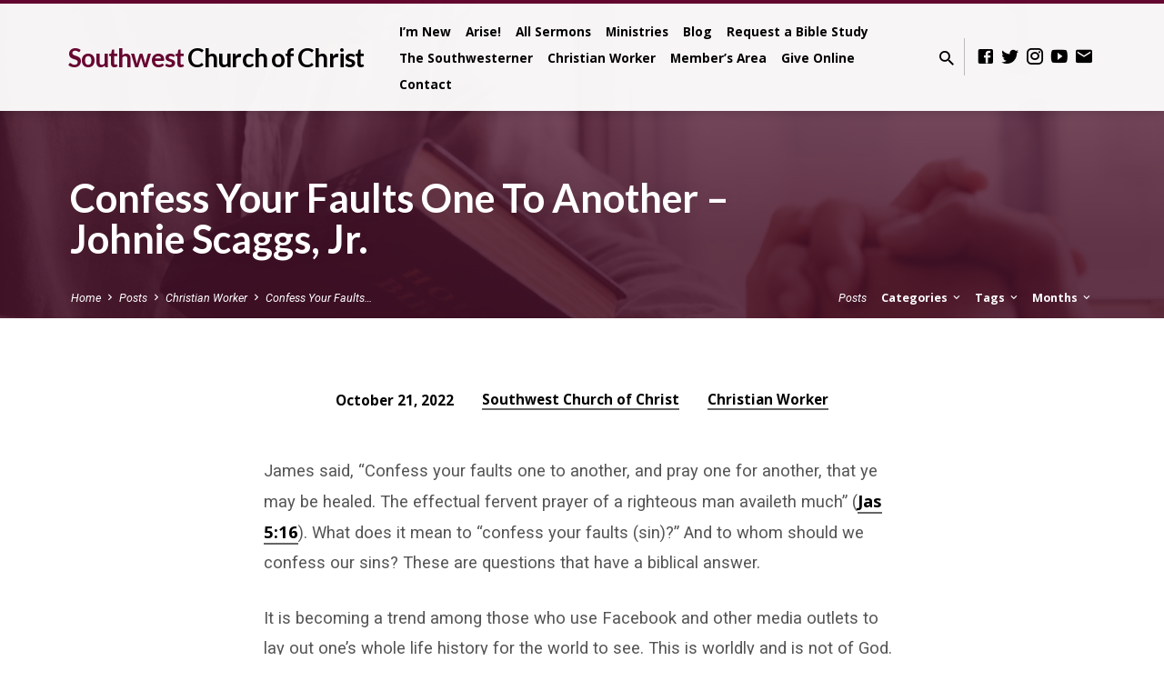

--- FILE ---
content_type: text/html; charset=UTF-8
request_url: https://swcofc.org/confess-your-faults-one-to-another-johnie-scaggs-jr/
body_size: 16484
content:
<!DOCTYPE html>
<html class="no-js" lang="en-US">
<head>
<meta charset="UTF-8" />
<meta name="viewport" content="width=device-width, initial-scale=1">
<link rel="profile" href="http://gmpg.org/xfn/11">
<meta name='robots' content='index, follow, max-image-preview:large, max-snippet:-1, max-video-preview:-1' />
	<style>img:is([sizes="auto" i], [sizes^="auto," i]) { contain-intrinsic-size: 3000px 1500px }</style>
	
	<!-- This site is optimized with the Yoast SEO plugin v22.8 - https://yoast.com/wordpress/plugins/seo/ -->
	<title>Confess Your Faults One To Another - Johnie Scaggs, Jr. &#8211; Southwest Church of Christ</title>
	<link rel="canonical" href="https://swcofc.org/confess-your-faults-one-to-another-johnie-scaggs-jr/" />
	<meta property="og:locale" content="en_US" />
	<meta property="og:type" content="article" />
	<meta property="og:title" content="Confess Your Faults One To Another - Johnie Scaggs, Jr. &#8211; Southwest Church of Christ" />
	<meta property="og:description" content="James said, “Confess your faults one to another, and pray one for another, that ye may be healed. The effectual fervent prayer of a righteous man availeth much” (Jas 5:16). What does it mean to “confess your faults (sin)?” And to whom should we confess our sins? These are questions that have a biblical answer.  It is becoming a trend among those who use Facebook and other media outlets to lay out one’s whole life history for the world to [&hellip;]" />
	<meta property="og:url" content="https://swcofc.org/confess-your-faults-one-to-another-johnie-scaggs-jr/" />
	<meta property="og:site_name" content="Southwest Church of Christ" />
	<meta property="article:publisher" content="https://www.facebook.com/swcofc" />
	<meta property="article:published_time" content="2022-10-21T14:51:39+00:00" />
	<meta property="article:modified_time" content="2022-10-21T15:29:37+00:00" />
	<meta property="og:image" content="https://s3.amazonaws.com/southwest-austin.church.of.christ/wp-content/uploads/2022/10/two-men-praying-for-each-other-.jpg" />
	<meta property="og:image:width" content="2000" />
	<meta property="og:image:height" content="1333" />
	<meta property="og:image:type" content="image/jpeg" />
	<meta name="author" content="Southwest Church of Christ" />
	<meta name="twitter:card" content="summary_large_image" />
	<meta name="twitter:creator" content="@swyouthministry" />
	<meta name="twitter:site" content="@swyouthministry" />
	<meta name="twitter:label1" content="Written by" />
	<meta name="twitter:data1" content="Southwest Church of Christ" />
	<meta name="twitter:label2" content="Est. reading time" />
	<meta name="twitter:data2" content="6 minutes" />
	<script type="application/ld+json" class="yoast-schema-graph">{"@context":"https://schema.org","@graph":[{"@type":"Article","@id":"https://swcofc.org/confess-your-faults-one-to-another-johnie-scaggs-jr/#article","isPartOf":{"@id":"https://swcofc.org/confess-your-faults-one-to-another-johnie-scaggs-jr/"},"author":{"name":"Southwest Church of Christ","@id":"https://swcofc.org/#/schema/person/06c54dbf3e76531e18a950ff30b1e009"},"headline":"Confess Your Faults One To Another &#8211; Johnie Scaggs, Jr.","datePublished":"2022-10-21T14:51:39+00:00","dateModified":"2022-10-21T15:29:37+00:00","mainEntityOfPage":{"@id":"https://swcofc.org/confess-your-faults-one-to-another-johnie-scaggs-jr/"},"wordCount":1258,"publisher":{"@id":"https://swcofc.org/#organization"},"image":{"@id":"https://swcofc.org/confess-your-faults-one-to-another-johnie-scaggs-jr/#primaryimage"},"thumbnailUrl":"https://s3.amazonaws.com/southwest-austin.church.of.christ/wp-content/uploads/2022/10/two-men-praying-for-each-other-.jpg","keywords":["October 2022"],"articleSection":["Christian Worker"],"inLanguage":"en-US"},{"@type":"WebPage","@id":"https://swcofc.org/confess-your-faults-one-to-another-johnie-scaggs-jr/","url":"https://swcofc.org/confess-your-faults-one-to-another-johnie-scaggs-jr/","name":"Confess Your Faults One To Another - Johnie Scaggs, Jr. &#8211; Southwest Church of Christ","isPartOf":{"@id":"https://swcofc.org/#website"},"primaryImageOfPage":{"@id":"https://swcofc.org/confess-your-faults-one-to-another-johnie-scaggs-jr/#primaryimage"},"image":{"@id":"https://swcofc.org/confess-your-faults-one-to-another-johnie-scaggs-jr/#primaryimage"},"thumbnailUrl":"https://s3.amazonaws.com/southwest-austin.church.of.christ/wp-content/uploads/2022/10/two-men-praying-for-each-other-.jpg","datePublished":"2022-10-21T14:51:39+00:00","dateModified":"2022-10-21T15:29:37+00:00","breadcrumb":{"@id":"https://swcofc.org/confess-your-faults-one-to-another-johnie-scaggs-jr/#breadcrumb"},"inLanguage":"en-US","potentialAction":[{"@type":"ReadAction","target":["https://swcofc.org/confess-your-faults-one-to-another-johnie-scaggs-jr/"]}]},{"@type":"ImageObject","inLanguage":"en-US","@id":"https://swcofc.org/confess-your-faults-one-to-another-johnie-scaggs-jr/#primaryimage","url":"https://s3.amazonaws.com/southwest-austin.church.of.christ/wp-content/uploads/2022/10/two-men-praying-for-each-other-.jpg","contentUrl":"https://s3.amazonaws.com/southwest-austin.church.of.christ/wp-content/uploads/2022/10/two-men-praying-for-each-other-.jpg","width":2000,"height":1333,"caption":"Two men praying for each other."},{"@type":"BreadcrumbList","@id":"https://swcofc.org/confess-your-faults-one-to-another-johnie-scaggs-jr/#breadcrumb","itemListElement":[{"@type":"ListItem","position":1,"name":"Home","item":"https://swcofc.org/"},{"@type":"ListItem","position":2,"name":"Confess Your Faults One To Another &#8211; Johnie Scaggs, Jr."}]},{"@type":"WebSite","@id":"https://swcofc.org/#website","url":"https://swcofc.org/","name":"Southwest Church of Christ","description":"Christians in Austin, TX","publisher":{"@id":"https://swcofc.org/#organization"},"potentialAction":[{"@type":"SearchAction","target":{"@type":"EntryPoint","urlTemplate":"https://swcofc.org/?s={search_term_string}"},"query-input":"required name=search_term_string"}],"inLanguage":"en-US"},{"@type":"Organization","@id":"https://swcofc.org/#organization","name":"Southwest Church of Christ","url":"https://swcofc.org/","logo":{"@type":"ImageObject","inLanguage":"en-US","@id":"https://swcofc.org/#/schema/logo/image/","url":"https://s3.amazonaws.com/southwest-austin.church.of.christ/wp-content/uploads/2023/07/bible-pencil-2.png","contentUrl":"https://s3.amazonaws.com/southwest-austin.church.of.christ/wp-content/uploads/2023/07/bible-pencil-2.png","width":1200,"height":797,"caption":"Southwest Church of Christ"},"image":{"@id":"https://swcofc.org/#/schema/logo/image/"},"sameAs":["https://www.facebook.com/swcofc","https://x.com/swyouthministry"]},{"@type":"Person","@id":"https://swcofc.org/#/schema/person/06c54dbf3e76531e18a950ff30b1e009","name":"Southwest Church of Christ","image":{"@type":"ImageObject","inLanguage":"en-US","@id":"https://swcofc.org/#/schema/person/image/","url":"https://secure.gravatar.com/avatar/5ae9d7eaf6fb2935a8ececdac1b82bc77d259aec7674c7b224f44f0f7a014dd3?s=96&d=mm&r=g","contentUrl":"https://secure.gravatar.com/avatar/5ae9d7eaf6fb2935a8ececdac1b82bc77d259aec7674c7b224f44f0f7a014dd3?s=96&d=mm&r=g","caption":"Southwest Church of Christ"},"description":"We love Jesus and want nothing more than to share His love with you!","url":"https://swcofc.org/author/wes-blankenship/"}]}</script>
	<!-- / Yoast SEO plugin. -->


<link rel='dns-prefetch' href='//stats.wp.com' />
<link rel='dns-prefetch' href='//fonts.googleapis.com' />
<link rel='preconnect' href='//c0.wp.com' />
<link rel="alternate" type="application/rss+xml" title="Southwest Church of Christ &raquo; Feed" href="https://swcofc.org/feed/" />
<link rel="alternate" type="application/rss+xml" title="Southwest Church of Christ &raquo; Comments Feed" href="https://swcofc.org/comments/feed/" />
<link rel="alternate" type="application/rss+xml" title="Southwest Church of Christ &raquo; Confess Your Faults One To Another &#8211; Johnie Scaggs, Jr. Comments Feed" href="https://swcofc.org/confess-your-faults-one-to-another-johnie-scaggs-jr/feed/" />
<script type="text/javascript">
/* <![CDATA[ */
window._wpemojiSettings = {"baseUrl":"https:\/\/s.w.org\/images\/core\/emoji\/16.0.1\/72x72\/","ext":".png","svgUrl":"https:\/\/s.w.org\/images\/core\/emoji\/16.0.1\/svg\/","svgExt":".svg","source":{"concatemoji":"https:\/\/swcofc.org\/wp-includes\/js\/wp-emoji-release.min.js?ver=6.8.3"}};
/*! This file is auto-generated */
!function(s,n){var o,i,e;function c(e){try{var t={supportTests:e,timestamp:(new Date).valueOf()};sessionStorage.setItem(o,JSON.stringify(t))}catch(e){}}function p(e,t,n){e.clearRect(0,0,e.canvas.width,e.canvas.height),e.fillText(t,0,0);var t=new Uint32Array(e.getImageData(0,0,e.canvas.width,e.canvas.height).data),a=(e.clearRect(0,0,e.canvas.width,e.canvas.height),e.fillText(n,0,0),new Uint32Array(e.getImageData(0,0,e.canvas.width,e.canvas.height).data));return t.every(function(e,t){return e===a[t]})}function u(e,t){e.clearRect(0,0,e.canvas.width,e.canvas.height),e.fillText(t,0,0);for(var n=e.getImageData(16,16,1,1),a=0;a<n.data.length;a++)if(0!==n.data[a])return!1;return!0}function f(e,t,n,a){switch(t){case"flag":return n(e,"\ud83c\udff3\ufe0f\u200d\u26a7\ufe0f","\ud83c\udff3\ufe0f\u200b\u26a7\ufe0f")?!1:!n(e,"\ud83c\udde8\ud83c\uddf6","\ud83c\udde8\u200b\ud83c\uddf6")&&!n(e,"\ud83c\udff4\udb40\udc67\udb40\udc62\udb40\udc65\udb40\udc6e\udb40\udc67\udb40\udc7f","\ud83c\udff4\u200b\udb40\udc67\u200b\udb40\udc62\u200b\udb40\udc65\u200b\udb40\udc6e\u200b\udb40\udc67\u200b\udb40\udc7f");case"emoji":return!a(e,"\ud83e\udedf")}return!1}function g(e,t,n,a){var r="undefined"!=typeof WorkerGlobalScope&&self instanceof WorkerGlobalScope?new OffscreenCanvas(300,150):s.createElement("canvas"),o=r.getContext("2d",{willReadFrequently:!0}),i=(o.textBaseline="top",o.font="600 32px Arial",{});return e.forEach(function(e){i[e]=t(o,e,n,a)}),i}function t(e){var t=s.createElement("script");t.src=e,t.defer=!0,s.head.appendChild(t)}"undefined"!=typeof Promise&&(o="wpEmojiSettingsSupports",i=["flag","emoji"],n.supports={everything:!0,everythingExceptFlag:!0},e=new Promise(function(e){s.addEventListener("DOMContentLoaded",e,{once:!0})}),new Promise(function(t){var n=function(){try{var e=JSON.parse(sessionStorage.getItem(o));if("object"==typeof e&&"number"==typeof e.timestamp&&(new Date).valueOf()<e.timestamp+604800&&"object"==typeof e.supportTests)return e.supportTests}catch(e){}return null}();if(!n){if("undefined"!=typeof Worker&&"undefined"!=typeof OffscreenCanvas&&"undefined"!=typeof URL&&URL.createObjectURL&&"undefined"!=typeof Blob)try{var e="postMessage("+g.toString()+"("+[JSON.stringify(i),f.toString(),p.toString(),u.toString()].join(",")+"));",a=new Blob([e],{type:"text/javascript"}),r=new Worker(URL.createObjectURL(a),{name:"wpTestEmojiSupports"});return void(r.onmessage=function(e){c(n=e.data),r.terminate(),t(n)})}catch(e){}c(n=g(i,f,p,u))}t(n)}).then(function(e){for(var t in e)n.supports[t]=e[t],n.supports.everything=n.supports.everything&&n.supports[t],"flag"!==t&&(n.supports.everythingExceptFlag=n.supports.everythingExceptFlag&&n.supports[t]);n.supports.everythingExceptFlag=n.supports.everythingExceptFlag&&!n.supports.flag,n.DOMReady=!1,n.readyCallback=function(){n.DOMReady=!0}}).then(function(){return e}).then(function(){var e;n.supports.everything||(n.readyCallback(),(e=n.source||{}).concatemoji?t(e.concatemoji):e.wpemoji&&e.twemoji&&(t(e.twemoji),t(e.wpemoji)))}))}((window,document),window._wpemojiSettings);
/* ]]> */
</script>
<style id='wp-emoji-styles-inline-css' type='text/css'>

	img.wp-smiley, img.emoji {
		display: inline !important;
		border: none !important;
		box-shadow: none !important;
		height: 1em !important;
		width: 1em !important;
		margin: 0 0.07em !important;
		vertical-align: -0.1em !important;
		background: none !important;
		padding: 0 !important;
	}
</style>
<link rel='stylesheet' id='wp-block-library-css' href='https://c0.wp.com/c/6.8.3/wp-includes/css/dist/block-library/style.min.css' type='text/css' media='all' />
<style id='classic-theme-styles-inline-css' type='text/css'>
/*! This file is auto-generated */
.wp-block-button__link{color:#fff;background-color:#32373c;border-radius:9999px;box-shadow:none;text-decoration:none;padding:calc(.667em + 2px) calc(1.333em + 2px);font-size:1.125em}.wp-block-file__button{background:#32373c;color:#fff;text-decoration:none}
</style>
<link rel='stylesheet' id='mediaelement-css' href='https://c0.wp.com/c/6.8.3/wp-includes/js/mediaelement/mediaelementplayer-legacy.min.css' type='text/css' media='all' />
<link rel='stylesheet' id='wp-mediaelement-css' href='https://c0.wp.com/c/6.8.3/wp-includes/js/mediaelement/wp-mediaelement.min.css' type='text/css' media='all' />
<style id='jetpack-sharing-buttons-style-inline-css' type='text/css'>
.jetpack-sharing-buttons__services-list{display:flex;flex-direction:row;flex-wrap:wrap;gap:0;list-style-type:none;margin:5px;padding:0}.jetpack-sharing-buttons__services-list.has-small-icon-size{font-size:12px}.jetpack-sharing-buttons__services-list.has-normal-icon-size{font-size:16px}.jetpack-sharing-buttons__services-list.has-large-icon-size{font-size:24px}.jetpack-sharing-buttons__services-list.has-huge-icon-size{font-size:36px}@media print{.jetpack-sharing-buttons__services-list{display:none!important}}.editor-styles-wrapper .wp-block-jetpack-sharing-buttons{gap:0;padding-inline-start:0}ul.jetpack-sharing-buttons__services-list.has-background{padding:1.25em 2.375em}
</style>
<style id='global-styles-inline-css' type='text/css'>
:root{--wp--preset--aspect-ratio--square: 1;--wp--preset--aspect-ratio--4-3: 4/3;--wp--preset--aspect-ratio--3-4: 3/4;--wp--preset--aspect-ratio--3-2: 3/2;--wp--preset--aspect-ratio--2-3: 2/3;--wp--preset--aspect-ratio--16-9: 16/9;--wp--preset--aspect-ratio--9-16: 9/16;--wp--preset--color--black: #000000;--wp--preset--color--cyan-bluish-gray: #abb8c3;--wp--preset--color--white: #fff;--wp--preset--color--pale-pink: #f78da7;--wp--preset--color--vivid-red: #cf2e2e;--wp--preset--color--luminous-vivid-orange: #ff6900;--wp--preset--color--luminous-vivid-amber: #fcb900;--wp--preset--color--light-green-cyan: #7bdcb5;--wp--preset--color--vivid-green-cyan: #00d084;--wp--preset--color--pale-cyan-blue: #8ed1fc;--wp--preset--color--vivid-cyan-blue: #0693e3;--wp--preset--color--vivid-purple: #9b51e0;--wp--preset--color--main: #670630;--wp--preset--color--accent: #666666;--wp--preset--color--dark: #000;--wp--preset--color--light: #777;--wp--preset--color--light-bg: #f5f5f5;--wp--preset--gradient--vivid-cyan-blue-to-vivid-purple: linear-gradient(135deg,rgba(6,147,227,1) 0%,rgb(155,81,224) 100%);--wp--preset--gradient--light-green-cyan-to-vivid-green-cyan: linear-gradient(135deg,rgb(122,220,180) 0%,rgb(0,208,130) 100%);--wp--preset--gradient--luminous-vivid-amber-to-luminous-vivid-orange: linear-gradient(135deg,rgba(252,185,0,1) 0%,rgba(255,105,0,1) 100%);--wp--preset--gradient--luminous-vivid-orange-to-vivid-red: linear-gradient(135deg,rgba(255,105,0,1) 0%,rgb(207,46,46) 100%);--wp--preset--gradient--very-light-gray-to-cyan-bluish-gray: linear-gradient(135deg,rgb(238,238,238) 0%,rgb(169,184,195) 100%);--wp--preset--gradient--cool-to-warm-spectrum: linear-gradient(135deg,rgb(74,234,220) 0%,rgb(151,120,209) 20%,rgb(207,42,186) 40%,rgb(238,44,130) 60%,rgb(251,105,98) 80%,rgb(254,248,76) 100%);--wp--preset--gradient--blush-light-purple: linear-gradient(135deg,rgb(255,206,236) 0%,rgb(152,150,240) 100%);--wp--preset--gradient--blush-bordeaux: linear-gradient(135deg,rgb(254,205,165) 0%,rgb(254,45,45) 50%,rgb(107,0,62) 100%);--wp--preset--gradient--luminous-dusk: linear-gradient(135deg,rgb(255,203,112) 0%,rgb(199,81,192) 50%,rgb(65,88,208) 100%);--wp--preset--gradient--pale-ocean: linear-gradient(135deg,rgb(255,245,203) 0%,rgb(182,227,212) 50%,rgb(51,167,181) 100%);--wp--preset--gradient--electric-grass: linear-gradient(135deg,rgb(202,248,128) 0%,rgb(113,206,126) 100%);--wp--preset--gradient--midnight: linear-gradient(135deg,rgb(2,3,129) 0%,rgb(40,116,252) 100%);--wp--preset--font-size--small: 13px;--wp--preset--font-size--medium: 20px;--wp--preset--font-size--large: 36px;--wp--preset--font-size--x-large: 42px;--wp--preset--spacing--20: 0.44rem;--wp--preset--spacing--30: 0.67rem;--wp--preset--spacing--40: 1rem;--wp--preset--spacing--50: 1.5rem;--wp--preset--spacing--60: 2.25rem;--wp--preset--spacing--70: 3.38rem;--wp--preset--spacing--80: 5.06rem;--wp--preset--shadow--natural: 6px 6px 9px rgba(0, 0, 0, 0.2);--wp--preset--shadow--deep: 12px 12px 50px rgba(0, 0, 0, 0.4);--wp--preset--shadow--sharp: 6px 6px 0px rgba(0, 0, 0, 0.2);--wp--preset--shadow--outlined: 6px 6px 0px -3px rgba(255, 255, 255, 1), 6px 6px rgba(0, 0, 0, 1);--wp--preset--shadow--crisp: 6px 6px 0px rgba(0, 0, 0, 1);}:where(.is-layout-flex){gap: 0.5em;}:where(.is-layout-grid){gap: 0.5em;}body .is-layout-flex{display: flex;}.is-layout-flex{flex-wrap: wrap;align-items: center;}.is-layout-flex > :is(*, div){margin: 0;}body .is-layout-grid{display: grid;}.is-layout-grid > :is(*, div){margin: 0;}:where(.wp-block-columns.is-layout-flex){gap: 2em;}:where(.wp-block-columns.is-layout-grid){gap: 2em;}:where(.wp-block-post-template.is-layout-flex){gap: 1.25em;}:where(.wp-block-post-template.is-layout-grid){gap: 1.25em;}.has-black-color{color: var(--wp--preset--color--black) !important;}.has-cyan-bluish-gray-color{color: var(--wp--preset--color--cyan-bluish-gray) !important;}.has-white-color{color: var(--wp--preset--color--white) !important;}.has-pale-pink-color{color: var(--wp--preset--color--pale-pink) !important;}.has-vivid-red-color{color: var(--wp--preset--color--vivid-red) !important;}.has-luminous-vivid-orange-color{color: var(--wp--preset--color--luminous-vivid-orange) !important;}.has-luminous-vivid-amber-color{color: var(--wp--preset--color--luminous-vivid-amber) !important;}.has-light-green-cyan-color{color: var(--wp--preset--color--light-green-cyan) !important;}.has-vivid-green-cyan-color{color: var(--wp--preset--color--vivid-green-cyan) !important;}.has-pale-cyan-blue-color{color: var(--wp--preset--color--pale-cyan-blue) !important;}.has-vivid-cyan-blue-color{color: var(--wp--preset--color--vivid-cyan-blue) !important;}.has-vivid-purple-color{color: var(--wp--preset--color--vivid-purple) !important;}.has-black-background-color{background-color: var(--wp--preset--color--black) !important;}.has-cyan-bluish-gray-background-color{background-color: var(--wp--preset--color--cyan-bluish-gray) !important;}.has-white-background-color{background-color: var(--wp--preset--color--white) !important;}.has-pale-pink-background-color{background-color: var(--wp--preset--color--pale-pink) !important;}.has-vivid-red-background-color{background-color: var(--wp--preset--color--vivid-red) !important;}.has-luminous-vivid-orange-background-color{background-color: var(--wp--preset--color--luminous-vivid-orange) !important;}.has-luminous-vivid-amber-background-color{background-color: var(--wp--preset--color--luminous-vivid-amber) !important;}.has-light-green-cyan-background-color{background-color: var(--wp--preset--color--light-green-cyan) !important;}.has-vivid-green-cyan-background-color{background-color: var(--wp--preset--color--vivid-green-cyan) !important;}.has-pale-cyan-blue-background-color{background-color: var(--wp--preset--color--pale-cyan-blue) !important;}.has-vivid-cyan-blue-background-color{background-color: var(--wp--preset--color--vivid-cyan-blue) !important;}.has-vivid-purple-background-color{background-color: var(--wp--preset--color--vivid-purple) !important;}.has-black-border-color{border-color: var(--wp--preset--color--black) !important;}.has-cyan-bluish-gray-border-color{border-color: var(--wp--preset--color--cyan-bluish-gray) !important;}.has-white-border-color{border-color: var(--wp--preset--color--white) !important;}.has-pale-pink-border-color{border-color: var(--wp--preset--color--pale-pink) !important;}.has-vivid-red-border-color{border-color: var(--wp--preset--color--vivid-red) !important;}.has-luminous-vivid-orange-border-color{border-color: var(--wp--preset--color--luminous-vivid-orange) !important;}.has-luminous-vivid-amber-border-color{border-color: var(--wp--preset--color--luminous-vivid-amber) !important;}.has-light-green-cyan-border-color{border-color: var(--wp--preset--color--light-green-cyan) !important;}.has-vivid-green-cyan-border-color{border-color: var(--wp--preset--color--vivid-green-cyan) !important;}.has-pale-cyan-blue-border-color{border-color: var(--wp--preset--color--pale-cyan-blue) !important;}.has-vivid-cyan-blue-border-color{border-color: var(--wp--preset--color--vivid-cyan-blue) !important;}.has-vivid-purple-border-color{border-color: var(--wp--preset--color--vivid-purple) !important;}.has-vivid-cyan-blue-to-vivid-purple-gradient-background{background: var(--wp--preset--gradient--vivid-cyan-blue-to-vivid-purple) !important;}.has-light-green-cyan-to-vivid-green-cyan-gradient-background{background: var(--wp--preset--gradient--light-green-cyan-to-vivid-green-cyan) !important;}.has-luminous-vivid-amber-to-luminous-vivid-orange-gradient-background{background: var(--wp--preset--gradient--luminous-vivid-amber-to-luminous-vivid-orange) !important;}.has-luminous-vivid-orange-to-vivid-red-gradient-background{background: var(--wp--preset--gradient--luminous-vivid-orange-to-vivid-red) !important;}.has-very-light-gray-to-cyan-bluish-gray-gradient-background{background: var(--wp--preset--gradient--very-light-gray-to-cyan-bluish-gray) !important;}.has-cool-to-warm-spectrum-gradient-background{background: var(--wp--preset--gradient--cool-to-warm-spectrum) !important;}.has-blush-light-purple-gradient-background{background: var(--wp--preset--gradient--blush-light-purple) !important;}.has-blush-bordeaux-gradient-background{background: var(--wp--preset--gradient--blush-bordeaux) !important;}.has-luminous-dusk-gradient-background{background: var(--wp--preset--gradient--luminous-dusk) !important;}.has-pale-ocean-gradient-background{background: var(--wp--preset--gradient--pale-ocean) !important;}.has-electric-grass-gradient-background{background: var(--wp--preset--gradient--electric-grass) !important;}.has-midnight-gradient-background{background: var(--wp--preset--gradient--midnight) !important;}.has-small-font-size{font-size: var(--wp--preset--font-size--small) !important;}.has-medium-font-size{font-size: var(--wp--preset--font-size--medium) !important;}.has-large-font-size{font-size: var(--wp--preset--font-size--large) !important;}.has-x-large-font-size{font-size: var(--wp--preset--font-size--x-large) !important;}
:where(.wp-block-post-template.is-layout-flex){gap: 1.25em;}:where(.wp-block-post-template.is-layout-grid){gap: 1.25em;}
:where(.wp-block-columns.is-layout-flex){gap: 2em;}:where(.wp-block-columns.is-layout-grid){gap: 2em;}
:root :where(.wp-block-pullquote){font-size: 1.5em;line-height: 1.6;}
</style>
<link rel='stylesheet' id='saved-google-fonts-css' href='//fonts.googleapis.com/css?family=Lato:300,400,700,300italic,400italic,700italic%7COpen+Sans:300,400,600,700,300italic,400italic,600italic,700italic%7CRoboto:300,400,700,300italic,400italic,700italic' type='text/css' media='all' />
<link rel='stylesheet' id='materialdesignicons-css' href='https://swcofc.org/wp-content/themes/saved/css/materialdesignicons.min.css?ver=2.2.1' type='text/css' media='all' />
<link rel='stylesheet' id='saved-style-css' href='https://swcofc.org/wp-content/themes/saved/style.css?ver=2.2.1' type='text/css' media='all' />
<script type="text/javascript" src="https://c0.wp.com/c/6.8.3/wp-includes/js/jquery/jquery.min.js" id="jquery-core-js"></script>
<script type="text/javascript" src="https://c0.wp.com/c/6.8.3/wp-includes/js/jquery/jquery-migrate.min.js" id="jquery-migrate-js"></script>
<script type="text/javascript" id="ctfw-ie-unsupported-js-extra">
/* <![CDATA[ */
var ctfw_ie_unsupported = {"default_version":"7","min_version":"5","max_version":"9","version":"9","message":"You are using an outdated version of Internet Explorer. Please upgrade your browser to use this site.","redirect_url":"https:\/\/browsehappy.com\/"};
/* ]]> */
</script>
<script type="text/javascript" src="https://swcofc.org/wp-content/themes/saved/framework/js/ie-unsupported.js?ver=2.2.1" id="ctfw-ie-unsupported-js"></script>
<script type="text/javascript" src="https://swcofc.org/wp-content/themes/saved/framework/js/jquery.fitvids.js?ver=2.2.1" id="fitvids-js"></script>
<script type="text/javascript" id="ctfw-responsive-embeds-js-extra">
/* <![CDATA[ */
var ctfw_responsive_embeds = {"wp_responsive_embeds":"1"};
/* ]]> */
</script>
<script type="text/javascript" src="https://swcofc.org/wp-content/themes/saved/framework/js/responsive-embeds.js?ver=2.2.1" id="ctfw-responsive-embeds-js"></script>
<script type="text/javascript" src="https://swcofc.org/wp-content/themes/saved/js/lib/superfish.modified.js?ver=2.2.1" id="superfish-js"></script>
<script type="text/javascript" src="https://swcofc.org/wp-content/themes/saved/js/lib/supersubs.js?ver=2.2.1" id="supersubs-js"></script>
<script type="text/javascript" src="https://swcofc.org/wp-content/themes/saved/js/lib/jquery.meanmenu.modified.js?ver=2.2.1" id="jquery-meanmenu-js"></script>
<script type="text/javascript" src="https://swcofc.org/wp-content/themes/saved/js/lib/js.cookie.min.js?ver=2.2.1" id="js-cookie-js"></script>
<script type="text/javascript" src="https://swcofc.org/wp-content/themes/saved/js/lib/jquery.waitforimages.min.js?ver=2.2.1" id="jquery-waitforimages-js"></script>
<script type="text/javascript" src="https://swcofc.org/wp-content/themes/saved/js/lib/jquery.smooth-scroll.min.js?ver=2.2.1" id="jquery-smooth-scroll-js"></script>
<script type="text/javascript" src="https://swcofc.org/wp-content/themes/saved/js/lib/jquery.dropdown.min.js?ver=2.2.1" id="jquery-dropdown-js"></script>
<script type="text/javascript" src="https://swcofc.org/wp-content/themes/saved/js/lib/jquery.matchHeight-min.js?ver=2.2.1" id="jquery-matchHeight-js"></script>
<script type="text/javascript" src="https://swcofc.org/wp-content/themes/saved/js/lib/scrollreveal.min.js?ver=2.2.1" id="scrollreveal-js"></script>
<script type="text/javascript" id="saved-main-js-extra">
/* <![CDATA[ */
var saved_main = {"site_path":"\/","home_url":"https:\/\/swcofc.org","theme_url":"https:\/\/swcofc.org\/wp-content\/themes\/saved","is_ssl":"1","mobile_menu_close":"saved-icon saved-icon-mobile-menu-close mdi mdi-close","scroll_animations":"1","comment_name_required":"1","comment_email_required":"1","comment_name_error_required":"Required","comment_email_error_required":"Required","comment_email_error_invalid":"Invalid Email","comment_url_error_invalid":"Invalid URL","comment_message_error_required":"Comment Required"};
/* ]]> */
</script>
<script type="text/javascript" src="https://swcofc.org/wp-content/themes/saved/js/main.js?ver=2.2.1" id="saved-main-js"></script>
<link rel="https://api.w.org/" href="https://swcofc.org/wp-json/" /><link rel="alternate" title="JSON" type="application/json" href="https://swcofc.org/wp-json/wp/v2/posts/10388" /><link rel="EditURI" type="application/rsd+xml" title="RSD" href="https://swcofc.org/xmlrpc.php?rsd" />
<meta name="generator" content="WordPress 6.8.3" />
<link rel='shortlink' href='https://swcofc.org/?p=10388' />
<link rel="alternate" title="oEmbed (JSON)" type="application/json+oembed" href="https://swcofc.org/wp-json/oembed/1.0/embed?url=https%3A%2F%2Fswcofc.org%2Fconfess-your-faults-one-to-another-johnie-scaggs-jr%2F" />
<link rel="alternate" title="oEmbed (XML)" type="text/xml+oembed" href="https://swcofc.org/wp-json/oembed/1.0/embed?url=https%3A%2F%2Fswcofc.org%2Fconfess-your-faults-one-to-another-johnie-scaggs-jr%2F&#038;format=xml" />
	<style>img#wpstats{display:none}</style>
		
<style type="text/css">.has-main-background-color,p.has-main-background-color { background-color: #670630; }.has-main-color,p.has-main-color { color: #670630; }.has-accent-background-color,p.has-accent-background-color { background-color: #666666; }.has-accent-color,p.has-accent-color { color: #666666; }.has-dark-background-color,p.has-dark-background-color { background-color: #000; }.has-dark-color,p.has-dark-color { color: #000; }.has-light-background-color,p.has-light-background-color { background-color: #777; }.has-light-color,p.has-light-color { color: #777; }.has-light-bg-background-color,p.has-light-bg-background-color { background-color: #f5f5f5; }.has-light-bg-color,p.has-light-bg-color { color: #f5f5f5; }.has-white-background-color,p.has-white-background-color { background-color: #fff; }.has-white-color,p.has-white-color { color: #fff; }</style>

<style type="text/css">
#saved-logo-text {
	font-family: 'Lato', Arial, Helvetica, sans-serif;
}

.saved-entry-content h1, .saved-entry-content h2, .saved-entry-content h3, .saved-entry-content h4, .saved-entry-content h5, .saved-entry-content h6, .saved-entry-content .saved-h1, .saved-entry-content .saved-h2, .saved-entry-content .saved-h3, .saved-entry-content .saved-h4, .saved-entry-content .saved-h5, .saved-entry-content .saved-h6, .saved-widget .saved-entry-compact-header h3, .mce-content-body h1, .mce-content-body h2, .mce-content-body h3, .mce-content-body h4, .mce-content-body h5, .mce-content-body h6, .textwidget h1, .textwidget h2, .textwidget h3, .textwidget h4, .textwidget h5, .textwidget h6, .saved-bg-section-content h1, .saved-bg-section-content h2, #saved-banner-title div, .saved-widget-title, .saved-caption-image-title, #saved-comments-title, #reply-title, .saved-nav-block-title, .has-drop-cap:not(:focus):first-letter, .saved-entry-content h1, .saved-entry-content h2, .saved-entry-content h3, .saved-entry-content h4, .saved-entry-content h5, .saved-entry-content h6, .saved-entry-content .saved-h1, .saved-entry-content .saved-h2, .saved-entry-content .saved-h3, .saved-entry-content .saved-h4, .saved-entry-content .saved-h5, .saved-entry-content .saved-h6, .mce-content-body h1, .mce-content-body h2, .mce-content-body h3, .mce-content-body h4, .mce-content-body h5, .mce-content-body h6 {
	font-family: 'Lato', Arial, Helvetica, sans-serif;
}

#saved-header-menu-content, .mean-container .mean-nav, #saved-header-bottom, .jq-dropdown, #saved-footer-menu, .saved-pagination, .saved-comment-title, .wp-block-latest-comments__comment-author, .saved-entry-full-content a:not(.saved-icon), .saved-entry-full-meta a:not(.saved-icon), .saved-entry-full-footer a, .saved-comment-content a, .saved-map-section a, #respond a, .textwidget a, .widget_ctfw-giving a, .widget_mc4wp_form_widget a, .saved-entry-full-meta-second-line a, #saved-map-section-date .saved-map-section-item-note a, .widget_rss li a, .saved-entry-short-title, .saved-entry-short-title a, .saved-colored-section-title, .saved-entry-compact-right h3, .saved-entry-compact-right h3 a, .saved-sticky-item, .saved-bg-section-text a, .saved-image-section-text a, #saved-sticky-content-custom-content a, .mce-content-body a, .saved-nav-left-right a, select, .saved-button, .saved-buttons-list a, .saved-menu-button > a, input[type=submit], .widget_tag_cloud a, .wp-block-file .wp-block-file__button, .widget_categories > ul, .widget_ctfw-categories > ul, .widget_ctfw-archives > ul, .widget_ctfw-galleries > ul, .widget_recent_entries > ul, .widget_archive > ul, .widget_meta > ul, .widget_pages > ul, .widget_links > ul, .widget_nav_menu ul.menu, .widget_calendar #wp-calendar nav span, .wp-block-calendar #wp-calendar nav span, .saved-entry-compact-image time, .saved-entry-short-label, .saved-colored-section-label, .saved-sticky-item-date, #saved-map-section-address, .saved-entry-full-date, .saved-entry-full-meta-bold, #saved-map-section-date .saved-map-section-item-text, .widget_calendar #wp-calendar caption, .widget_calendar #wp-calendar th, .saved-calendar-table-header-content, .wp-block-calendar #wp-calendar caption, .wp-block-calendar #wp-calendar th, dt, .saved-entry-content th, .mce-content-body th, blockquote cite, #respond label:not(.error):not([for=wp-comment-cookies-consent]), .wp-block-table tr:first-of-type strong, .wp-block-search__label {
	font-family: 'Open Sans', Arial, Helvetica, sans-serif;
}

body, #cancel-comment-reply-link, .saved-entry-short-meta a:not(.saved-icon), .saved-entry-content-short a, .ctfw-breadcrumbs, .saved-caption-image-description, .saved-entry-full-meta-second-line, #saved-header-archives-section-name, .saved-comment-title span, #saved-calendar-title-category, #saved-header-search-mobile input[type=text], .saved-entry-full-content .saved-sermon-index-list li li a:not(.saved-icon), pre.wp-block-verse {
	font-family: 'Roboto', Arial, Helvetica, sans-serif;
}

 {
	background-color: #670630;
}

.saved-color-main-bg, .sf-menu ul, .saved-calendar-table-header, .saved-calendar-table-top, .saved-calendar-table-header-row, .mean-container .mean-nav, .jq-dropdown .jq-dropdown-menu, .jq-dropdown .jq-dropdown-panel, .tooltipster-sidetip.saved-tooltipster .tooltipster-box, .saved-entry-compact-image time, .saved-entry-short-label, #saved-sticky, .has-main-background-color, p.has-main-background-color {
	background-color: rgba(103, 6, 48, 0.95);
}

.saved-calendar-table-header {
	border-color: #670630 !important;
}

#saved-header-top.saved-header-has-line, .saved-calendar-table-header {
	border-color: rgba(103, 6, 48, 0.95);
}

#saved-logo-text, #saved-logo-text a, .mean-container .mean-nav ul li a.mean-expand, .has-main-color, p.has-main-color {
	color: #670630 !important;
}

a, a:hover, #saved-header-menu-content > li:hover > a, #saved-map-section-list a:hover, #saved-header-search a:hover, #saved-header-search-opened .saved-search-button, #saved-header-icons a:hover, .saved-entry-short-icons .saved-icon:hover, .saved-entry-compact-icons .saved-icon:hover, .saved-entry-full-meta a:hover, #saved-calendar-remove-category a:hover, #saved-calendar-header-right a, .mean-container .saved-icon-mobile-menu-close, #saved-map-section-marker .saved-icon, .saved-entry-full-content .saved-entry-short-meta a:hover, .saved-entry-full-meta > li a.mdi:hover, .widget_search .saved-search-button:hover, #respond a:hover {
	color: #666666;
}

.saved-entry-content a:hover:not(.saved-button):not(.wp-block-file__button), .saved-entry-compact-right a:hover, .saved-entry-full-meta a:hover, .saved-button.saved-button-light:hover, .saved-buttons-list a.saved-button-light:hover, .saved-button:hover, .saved-buttons-list a:hover, input[type=submit]:hover, .widget_tag_cloud a:hover, .saved-nav-left-right a:hover, .wp-block-file .wp-block-file__button:hover, .has-accent-color, p.has-accent-color {
	color: #666666 !important;
}

.saved-entry-short-title a, .saved-entry-compact-right h3 a, .saved-entry-full-content a:not(.saved-button):not(.saved-button-light):not(.wp-block-file__button), .saved-entry-full-meta a:not(.saved-button), .saved-entry-full-footer a:not(.saved-button), .saved-comments a:not(.saved-button), .saved-map-section a:not(.saved-button), #respond a:not(.saved-button), .saved-compact-content a:not(.saved-button), .textwidget a:not(.saved-button), .widget_ctfw-giving a, .widget_mc4wp_form_widget a, .saved-image-section-text a, .mce-content-body a, .saved-entry-content h1::before, .saved-entry-content h2::before, .saved-entry-content h3::before, .saved-entry-content h4::before, .saved-entry-content h5::before, .saved-entry-content h6::before, .saved-entry-content .saved-h1::before, .saved-entry-content .saved-h2::before, .saved-entry-content .saved-h3::before, .saved-entry-content .saved-h4::before, .saved-entry-content .saved-h5::before, .saved-entry-content .saved-h6::before, .mce-content-body h1::before, .mce-content-body h2::before, .mce-content-body h3::before, .mce-content-body h4::before, .mce-content-body h5::before, .mce-content-body h6::before, .saved-widget-title::before, #saved-comments-title::before, #reply-title::before, .saved-nav-block-title::before, .saved-entry-full-meta-label::before, dt::before, .saved-entry-content th::before, .mce-content-body th::before, #saved-map-section-address::before, #saved-header-search input[type=text]:focus, input:focus, textarea:focus {
	border-color: #666666;
}

 {
	border-left-color: #666666;
}

.saved-button, .saved-buttons-list a, .saved-menu-button > a, input[type=submit], .widget_tag_cloud a, .saved-nav-left-right a, .wp-block-file .wp-block-file__button, .has-accent-background-color, p.has-accent-background-color {
	background-color: #666666;
}
</style>
<script type="text/javascript">

jQuery( 'html' )
 	.removeClass( 'no-js' )
 	.addClass( 'js' );

</script>
<link rel="icon" href="https://s3.amazonaws.com/southwest-austin.church.of.christ/wp-content/uploads/2020/10/cropped-66647.png" sizes="32x32" />
<link rel="icon" href="https://s3.amazonaws.com/southwest-austin.church.of.christ/wp-content/uploads/2020/10/cropped-66647.png" sizes="192x192" />
<link rel="apple-touch-icon" href="https://s3.amazonaws.com/southwest-austin.church.of.christ/wp-content/uploads/2020/10/cropped-66647.png" />
<meta name="msapplication-TileImage" content="https://s3.amazonaws.com/southwest-austin.church.of.christ/wp-content/uploads/2020/10/cropped-66647.png" />
</head>
<body class="wp-singular post-template-default single single-post postid-10388 single-format-standard wp-embed-responsive wp-theme-saved ctfw-no-loop-multiple saved-logo-font-lato saved-heading-font-lato saved-nav-font-open-sans saved-body-font-roboto saved-no-logo-image saved-no-uppercase saved-no-heading-accents saved-content-width-700">

<header id="saved-header">

	
<div id="saved-header-top" class="saved-header-has-line saved-header-has-search saved-header-has-icons">

	<div>

		<div id="saved-header-top-bg"></div>

		<div id="saved-header-top-container" class="saved-centered-large">

			<div id="saved-header-top-inner">

				
<div id="saved-logo">

	<div id="saved-logo-content">

		
			<div id="saved-logo-text" class="saved-logo-text-large">
				<div id="saved-logo-text-inner">
					<a href="https://swcofc.org/">
						Southwest <span>Church of Christ</span>					</a>
				</div>
			</div>

		
	</div>

</div>

				<nav id="saved-header-menu">

					<div id="saved-header-menu-inner">

						<ul id="saved-header-menu-content" class="sf-menu"><li id="menu-item-1734" class="menu-item menu-item-type-post_type menu-item-object-page menu-item-has-children menu-item-1734"><a href="https://swcofc.org/about/">I’m New</a>
<ul class="sub-menu">
	<li id="menu-item-1737" class="menu-item menu-item-type-post_type menu-item-object-page menu-item-1737"><a href="https://swcofc.org/about/">About Us</a></li>
	<li id="menu-item-1700" class="menu-item menu-item-type-post_type menu-item-object-ctc_event menu-item-1700"><a href="https://swcofc.org/events/sunday-services/">Sunday Services</a></li>
	<li id="menu-item-1671" class="menu-item menu-item-type-post_type menu-item-object-ctc_location menu-item-1671"><a href="https://swcofc.org/locations/southwest/">Where We Meet</a></li>
	<li id="menu-item-1708" class="menu-item menu-item-type-post_type menu-item-object-page menu-item-1708"><a href="https://swcofc.org/what-to-expect/">What to Expect</a></li>
	<li id="menu-item-1735" class="menu-item menu-item-type-post_type menu-item-object-page menu-item-1735"><a href="https://swcofc.org/what-we-believe/">What We Believe</a></li>
	<li id="menu-item-12479" class="menu-item menu-item-type-post_type menu-item-object-page menu-item-12479"><a href="https://swcofc.org/people-profiles/">Staff &#038; Leaders</a></li>
</ul>
</li>
<li id="menu-item-12629" class="menu-item menu-item-type-custom menu-item-object-custom menu-item-12629"><a href="https://swcofc.org/arise/">Arise!</a></li>
<li id="menu-item-1627" class="menu-item menu-item-type-post_type menu-item-object-page menu-item-has-children menu-item-1627"><a href="https://swcofc.org/sermon-archive/">All Sermons</a>
<ul class="sub-menu">
	<li id="menu-item-1642" class="menu-item menu-item-type-post_type menu-item-object-page menu-item-1642"><a href="https://swcofc.org/sermon-archive/topics/">Sermon Topics</a></li>
	<li id="menu-item-1640" class="menu-item menu-item-type-post_type menu-item-object-page menu-item-1640"><a href="https://swcofc.org/sermon-archive/series/">Sermon Series</a></li>
	<li id="menu-item-1638" class="menu-item menu-item-type-post_type menu-item-object-page menu-item-1638"><a href="https://swcofc.org/sermon-archive/books/">Sermon Books</a></li>
	<li id="menu-item-1641" class="menu-item menu-item-type-post_type menu-item-object-page menu-item-1641"><a href="https://swcofc.org/sermon-archive/speakers/">Sermon Speakers</a></li>
	<li id="menu-item-1639" class="menu-item menu-item-type-post_type menu-item-object-page menu-item-1639"><a href="https://swcofc.org/sermon-archive/dates/">Sermon Dates</a></li>
	<li id="menu-item-5513" class="menu-item menu-item-type-custom menu-item-object-custom menu-item-5513"><a href="https://swcofc.org/sermon-series/word-of-life/">The Word of Life Podcast</a></li>
</ul>
</li>
<li id="menu-item-4222" class="menu-item menu-item-type-post_type menu-item-object-page menu-item-has-children menu-item-4222"><a href="https://swcofc.org/ministries/">Ministries</a>
<ul class="sub-menu">
	<li id="menu-item-5088" class="menu-item menu-item-type-post_type menu-item-object-page menu-item-5088"><a href="https://swcofc.org/ministries/christian-worker/">Christian Worker</a></li>
	<li id="menu-item-5089" class="menu-item menu-item-type-post_type menu-item-object-page menu-item-5089"><a href="https://swcofc.org/ministries/college-young-adults/">College/Young Adults</a></li>
	<li id="menu-item-4225" class="menu-item menu-item-type-post_type menu-item-object-page menu-item-4225"><a href="https://swcofc.org/ministries/education/">Education</a></li>
	<li id="menu-item-4228" class="menu-item menu-item-type-post_type menu-item-object-page menu-item-4228"><a href="https://swcofc.org/ministries/ladies-ministry/">Ladies’ Ministry</a></li>
	<li id="menu-item-4223" class="menu-item menu-item-type-post_type menu-item-object-page menu-item-4223"><a href="https://swcofc.org/ministries/southwest-school-of-bible-studies/">Southwest School of Bible Studies</a></li>
	<li id="menu-item-4233" class="menu-item menu-item-type-post_type menu-item-object-page menu-item-4233"><a href="https://swcofc.org/ministries/world-video-bible-school/">World Video Bible School</a></li>
	<li id="menu-item-4234" class="menu-item menu-item-type-post_type menu-item-object-page menu-item-4234"><a href="https://swcofc.org/ministries/youth-ministry/">Youth Ministry</a></li>
</ul>
</li>
<li id="menu-item-1702" class="menu-item menu-item-type-post_type menu-item-object-page menu-item-1702"><a href="https://swcofc.org/blog/">Blog</a></li>
<li id="menu-item-6281" class="menu-item menu-item-type-post_type menu-item-object-page menu-item-6281"><a href="https://swcofc.org/request-a-bible-study-course/">Request a Bible Study</a></li>
<li id="menu-item-5203" class="menu-item menu-item-type-post_type menu-item-object-page menu-item-5203"><a href="https://swcofc.org/bulletin-archives/">The Southwesterner</a></li>
<li id="menu-item-6570" class="menu-item menu-item-type-post_type menu-item-object-page menu-item-6570"><a href="https://swcofc.org/ministries/christian-worker/">Christian Worker</a></li>
<li id="menu-item-5149" class="menu-item menu-item-type-post_type menu-item-object-page menu-item-5149"><a href="https://swcofc.org/members-area/">Member’s Area</a></li>
<li id="menu-item-15665" class="menu-item menu-item-type-custom menu-item-object-custom menu-item-15665"><a href="https://www.payerexpress.com/ebp/SWCOC">Give Online</a></li>
<li id="menu-item-1710" class="menu-item menu-item-type-post_type menu-item-object-page menu-item-has-children menu-item-1710"><a href="https://swcofc.org/contact-form/">Contact</a>
<ul class="sub-menu">
	<li id="menu-item-1738" class="menu-item menu-item-type-post_type menu-item-object-page menu-item-1738"><a href="https://swcofc.org/contact-form/">Contact Form</a></li>
	<li id="menu-item-1893" class="menu-item menu-item-type-custom menu-item-object-custom menu-item-1893"><a href="https://swcofc.org/locations/hoover/">Find Us</a></li>
</ul>
</li>
</ul>
					</div>

				</nav>

				
					<div id="saved-header-search" role="search">

						<div id="saved-header-search-opened">

							
<div class="saved-search-form">

	<form method="get" action="https://swcofc.org/">

		<label class="screen-reader-text">Search</label>

		<div class="saved-search-field">
			<input type="text" name="s" aria-label="Search">
		</div>

				<a href="#" onClick="jQuery( this ).parent( 'form' ).trigger('submit'); return false;" class="saved-search-button saved-icon saved-icon-search-button mdi mdi-magnify" title="Search"></a>

	</form>

</div>

							<a href="#" id="saved-header-search-close" class="saved-icon saved-icon-search-cancel mdi mdi-close" title="Close Search"></a>

						</div>

						<div id="saved-header-search-closed">
							<a href="#" id="saved-header-search-open" class="saved-icon saved-icon-search-button mdi mdi-magnify" title="Open Search"></a>
						</div>

					</div>

				
				
					<div id="saved-header-icons-divider">
						<div id="saved-header-icons-divider-line"></div>
					</div>

				
				
					<div id="saved-header-icons">
						<ul class="saved-list-icons">
	<li><a href="https://www.facebook.com/swcofc" class="mdi mdi-facebook-box" title="Facebook" target="_blank" rel="noopener noreferrer"></a></li>
	<li><a href="https://twitter.com/swyouthministry" class="mdi mdi-twitter" title="Twitter" target="_blank" rel="noopener noreferrer"></a></li>
	<li><a href="https://www.instagram.com/swyouth/" class="mdi mdi-instagram" title="Instagram" target="_blank" rel="noopener noreferrer"></a></li>
	<li><a href="https://www.youtube.com/channel/UCmd-TaEVJyPKWpH9BAVLuOQ" class="mdi mdi-youtube-play" title="YouTube" target="_blank" rel="noopener noreferrer"></a></li>
	<li><a href="mailto:office@swcofc.org" class="mdi mdi-email" title="Email" target="_blank" rel="noopener noreferrer"></a></li>
</ul>					</div>

				
				<div id="saved-header-mobile-menu"></div>

			</div>

		</div>

	</div>

</div>

	
<div id="saved-banner" class="saved-color-main-bg saved-banner-title-length-40 saved-has-header-image saved-has-header-title saved-has-breadcrumbs saved-has-header-archives saved-has-header-bottom">

	
		<div id="saved-banner-image" style="opacity: 0.5; background-image: url(https://s3.amazonaws.com/southwest-austin.church.of.christ/wp-content/uploads/2022/10/two-men-praying-for-each-other--1600x400.jpg);">

			<div id="saved-banner-image-brightness" style="opacity: 0.5;"></div>

			<div class="saved-banner-image-gradient"></div>

		</div>

	
	<div id="saved-banner-inner" class="saved-centered-large">

		
		<div id="saved-banner-title">
						<div class="saved-h1">Confess Your Faults One To Another &#8211; Johnie Scaggs, Jr.</div>
		</div>

	</div>

	
		<div id="saved-header-bottom">

			<div id="saved-header-bottom-inner" class="saved-centered-large saved-clearfix">

				<div class="ctfw-breadcrumbs"><a href="https://swcofc.org/">Home</a> <span class="saved-breadcrumb-separator saved-icon saved-icon-breadcrumb-separator mdi mdi-chevron-right"></span> <a href="https://swcofc.org">Posts</a> <span class="saved-breadcrumb-separator saved-icon saved-icon-breadcrumb-separator mdi mdi-chevron-right"></span> <a href="https://swcofc.org/category/christian-worker/">Christian Worker</a> <span class="saved-breadcrumb-separator saved-icon saved-icon-breadcrumb-separator mdi mdi-chevron-right"></span> <a href="https://swcofc.org/confess-your-faults-one-to-another-johnie-scaggs-jr/">Confess Your Faults&hellip;</a></div>
				
					<ul id="saved-header-archives">

						<li id="saved-header-archives-section-name" class="saved-header-archive-top">

							
															<a href="https://swcofc.org/blog/">Posts</a>
							
						</li>

						
							
								<li class="saved-header-archive-top">

									<a href="#" class="saved-header-archive-top-name">
										Categories										<span class="saved-icon saved-icon-archive-dropdown mdi mdi-chevron-down"></span>
									</a>

									<div id="saved-header-category-dropdown" class="saved-header-archive-dropdown jq-dropdown">

			  							<div class="jq-dropdown-panel">

											<ul class="saved-header-archive-list">

												
													<li>

														<a href="https://swcofc.org/category/announcements/" title="Announcements">Announcements</a>

																													<span class="saved-header-archive-dropdown-count">1</span>
														
													</li>

												
													<li>

														<a href="https://swcofc.org/category/article/" title="Article">Article</a>

																													<span class="saved-header-archive-dropdown-count">245</span>
														
													</li>

												
													<li>

														<a href="https://swcofc.org/category/bible-study/" title="Bible Study">Bible Study</a>

																													<span class="saved-header-archive-dropdown-count">1</span>
														
													</li>

												
													<li>

														<a href="https://swcofc.org/category/christian-life/" title="Christian Life">Christian Life</a>

																													<span class="saved-header-archive-dropdown-count">1</span>
														
													</li>

												
													<li>

														<a href="https://swcofc.org/category/christian-worker/" title="Christian Worker">Christian Worker</a>

																													<span class="saved-header-archive-dropdown-count">386</span>
														
													</li>

												
													<li>

														<a href="https://swcofc.org/category/the-southwesterner/" title="The Southwesterner">The Southwesterner</a>

																													<span class="saved-header-archive-dropdown-count">40</span>
														
													</li>

												
													<li>

														<a href="https://swcofc.org/category/uncategorized/" title="Uncategorized">Uncategorized</a>

																													<span class="saved-header-archive-dropdown-count">139</span>
														
													</li>

												
												
											</ul>

										</div>

									</div>

								</li>

							
						
							
								<li class="saved-header-archive-top">

									<a href="#" class="saved-header-archive-top-name">
										Tags										<span class="saved-icon saved-icon-archive-dropdown mdi mdi-chevron-down"></span>
									</a>

									<div id="saved-header-post-tag-dropdown" class="saved-header-archive-dropdown jq-dropdown">

			  							<div class="jq-dropdown-panel">

											<ul class="saved-header-archive-list">

												
													<li>

														<a href="https://swcofc.org/tag/august-2021/" title="August 2021">August 2021</a>

																													<span class="saved-header-archive-dropdown-count">11</span>
														
													</li>

												
													<li>

														<a href="https://swcofc.org/tag/june-2021/" title="June 2021">June 2021</a>

																													<span class="saved-header-archive-dropdown-count">11</span>
														
													</li>

												
													<li>

														<a href="https://swcofc.org/tag/january-2025/" title="January 2025">January 2025</a>

																													<span class="saved-header-archive-dropdown-count">9</span>
														
													</li>

												
													<li>

														<a href="https://swcofc.org/tag/october-2021/" title="October 2021">October 2021</a>

																													<span class="saved-header-archive-dropdown-count">9</span>
														
													</li>

												
													<li>

														<a href="https://swcofc.org/tag/december-2021/" title="December 2021">December 2021</a>

																													<span class="saved-header-archive-dropdown-count">9</span>
														
													</li>

												
													<li>

														<a href="https://swcofc.org/tag/may-2025/" title="May 2025">May 2025</a>

																													<span class="saved-header-archive-dropdown-count">8</span>
														
													</li>

												
													<li>

														<a href="https://swcofc.org/tag/february-2024/" title="February 2024">February 2024</a>

																													<span class="saved-header-archive-dropdown-count">8</span>
														
													</li>

												
													<li>

														<a href="https://swcofc.org/tag/october-2024/" title="October 2024">October 2024</a>

																													<span class="saved-header-archive-dropdown-count">8</span>
														
													</li>

												
													<li>

														<a href="https://swcofc.org/tag/february-2022/" title="February 2022">February 2022</a>

																													<span class="saved-header-archive-dropdown-count">8</span>
														
													</li>

												
													<li>

														<a href="https://swcofc.org/tag/may-2024/" title="May 2024">May 2024</a>

																													<span class="saved-header-archive-dropdown-count">7</span>
														
													</li>

												
													<li>

														<a href="https://swcofc.org/tag/august-2025/" title="August 2025">August 2025</a>

																													<span class="saved-header-archive-dropdown-count">7</span>
														
													</li>

												
													<li>

														<a href="https://swcofc.org/tag/march-2022/" title="March 2022">March 2022</a>

																													<span class="saved-header-archive-dropdown-count">7</span>
														
													</li>

												
												
											</ul>

										</div>

									</div>

								</li>

							
						
							
								<li class="saved-header-archive-top">

									<a href="#" class="saved-header-archive-top-name">
										Months										<span class="saved-icon saved-icon-archive-dropdown mdi mdi-chevron-down"></span>
									</a>

									<div id="saved-header-months-dropdown" class="saved-header-archive-dropdown jq-dropdown jq-dropdown-anchor-right">

			  							<div class="jq-dropdown-panel">

											<ul class="saved-header-archive-list">

												
													<li>

														<a href="https://swcofc.org/2025/11/" title="November 2025">November 2025</a>

																													<span class="saved-header-archive-dropdown-count">15</span>
														
													</li>

												
													<li>

														<a href="https://swcofc.org/2025/10/" title="October 2025">October 2025</a>

																													<span class="saved-header-archive-dropdown-count">5</span>
														
													</li>

												
													<li>

														<a href="https://swcofc.org/2025/09/" title="September 2025">September 2025</a>

																													<span class="saved-header-archive-dropdown-count">10</span>
														
													</li>

												
													<li>

														<a href="https://swcofc.org/2025/08/" title="August 2025">August 2025</a>

																													<span class="saved-header-archive-dropdown-count">10</span>
														
													</li>

												
													<li>

														<a href="https://swcofc.org/2025/07/" title="July 2025">July 2025</a>

																													<span class="saved-header-archive-dropdown-count">11</span>
														
													</li>

												
													<li>

														<a href="https://swcofc.org/2025/06/" title="June 2025">June 2025</a>

																													<span class="saved-header-archive-dropdown-count">4</span>
														
													</li>

												
													<li>

														<a href="https://swcofc.org/2025/05/" title="May 2025">May 2025</a>

																													<span class="saved-header-archive-dropdown-count">18</span>
														
													</li>

												
													<li>

														<a href="https://swcofc.org/2025/04/" title="April 2025">April 2025</a>

																													<span class="saved-header-archive-dropdown-count">4</span>
														
													</li>

												
													<li>

														<a href="https://swcofc.org/2025/03/" title="March 2025">March 2025</a>

																													<span class="saved-header-archive-dropdown-count">10</span>
														
													</li>

												
													<li>

														<a href="https://swcofc.org/2025/02/" title="February 2025">February 2025</a>

																													<span class="saved-header-archive-dropdown-count">10</span>
														
													</li>

												
													<li>

														<a href="https://swcofc.org/2025/01/" title="January 2025">January 2025</a>

																													<span class="saved-header-archive-dropdown-count">11</span>
														
													</li>

												
													<li>

														<a href="https://swcofc.org/2024/12/" title="December 2024">December 2024</a>

																													<span class="saved-header-archive-dropdown-count">11</span>
														
													</li>

												
												
											</ul>

										</div>

									</div>

								</li>

							
						
					</ul>

				
			</div>

		</div>

	
</div>

</header>

<main id="saved-content">

	<div id="saved-content-inner">

		
		

	
		
			
<article id="post-10388" class="saved-entry-full saved-blog-full post-10388 post type-post status-publish format-standard has-post-thumbnail hentry category-christian-worker tag-october-2022 ctfw-has-image">

	<header class="saved-entry-full-header saved-centered-large">

		
			<h1 id="saved-main-title">
				Confess Your Faults One To Another &#8211; Johnie Scaggs, Jr.			</h1>

		
		<ul class="saved-entry-meta saved-entry-full-meta">

			<li class="saved-entry-full-date">
				<time datetime="2022-10-21T09:51:39-05:00" class="saved-dark">October 21, 2022</time>
			</li>

			<li class="saved-entry-full-author">
				<a href="https://swcofc.org/author/wes-blankenship/">Southwest Church of Christ</a>
			</li>

			
				<li class="saved-entry-full-category">
					<a href="https://swcofc.org/category/christian-worker/" rel="category tag">Christian Worker</a>				</li>

			
		</ul>

	</header>

	<div class="saved-entry-content saved-entry-full-content saved-centered-small">

		<p class="p1">James said, “Confess your faults one to another, and pray one for another, that ye may be healed. The effectual fervent prayer of a righteous man availeth much” (Jas 5:16). What does it mean to “confess your faults (sin)?” And to whom should we confess our sins? These are questions that have a biblical answer.<span class="Apple-converted-space"> </span></p>
<p class="p3">It is becoming a trend among those who use Facebook and other media outlets to lay out one’s whole life history for the world to see. This is worldly and is not of God. It is unfortunate that in our modern “woke” world, even within the church, we have left biblical principles and adapted to the world’s ways. The wise man warned of such foolishness: “There is a way which seemeth right unto a man, But the end thereof are the ways of death” (Pro. 14:12). It is only natural when men of the world lead men, they will do as men of the world do.<span class="Apple-converted-space"> </span></p>
<p class="p3">Some tell us that the way to confess your sins today is by acknowledging them on the “World-Wide-Web” for all to see. They want to place it on Facebook, where they will receive all kinds of accolades for their “bravery” in confessing those sins to all. They call it “having accountability.” Accountability to whom? To whomever will read what they post! The problem with this type of reasoning is it is not of God but of the world. That is, it is worldly. Once again, remember, when men of the world lead men, they will do as men of the world do.</p>
<p class="p3">What does the Bible say about confessing our sins? In James chapter five, James set forth three questions: (1) “Is any among you afflicted? Let him pray.” (2) “Is any merry? Let him sing psalms.” (3) “Is any sick among you? Let him call for the elders of the church….” (5:13-14a). In this context, James is writing to Christians. He informs us that if we are afflicted, we should pray about it. If we are merry, then we should lift up our voices in song, singing praises to the Lord, for it is He who has made us be merry. But if we are sick, we should call for the elders to come and pray over us or for us.<span class="Apple-converted-space"> </span></p>
<p class="p3">This sickness is both physical and spiritual. When we are physically sick, we should call for elders to come and pray for us. However, the same is true when we are spiritually sick. The Bible teaches us that they (the elders) have the rule over us, and they watch for our souls (Heb. 13:17). They also tend to and feed our spiritual needs (1 Pet. 5:1-4; Acts 20:28). These men are mature and spiritual men who can help us in times of trouble (Tit. 1:9).<span class="Apple-converted-space"> </span></p>
<p class="p3">After calling for the elders and having prayed for the one who is sick, the text says “and if he have committed sins, they shall be forgiven him” (5:15b). Then in verse 16, the text says, “Confess your faults one to another, and pray one for another, that ye may be healed. The effectual fervent prayer of a righteous man availeth much” (Jas. 5:16).<span class="Apple-converted-space"> </span></p>
<p class="p3">In the context we are to confess our sins to the elders “one to another.” This does not exclude confessing to our brethren, nor does it exclude coming before the church. We have examples/commandments of such, Matthew 18:15-20, if they do not hear you after two or three witnesses, then take them before the church.<span class="Apple-converted-space"> </span></p>
<p class="p3">Also, when a brother was committing fornication (1 Cor. 5:1-11), he was to be brought before the church in order to save his soul. This was done before the church in order “to deliver such an one unto Satan for the destruction of the flesh, that the spirit may be saved in the day of the Lord Jesus” (1 Cor. 5:5). In doing so, he would be restored to the fold of God. How often should this be done? Matthew wrote, “Then came Peter to him, and said, Lord, how oft shall my brother sin against me, and I forgive him? till seven times? Jesus saith unto him, I say not unto thee, Until seven times: but, Until seventy times seven” (Matt. 18:21-22).<span class="Apple-converted-space"> </span></p>
<p class="p3">As we confess our faults one to another, we are to pray for each other. The text says: “The effectual fervent prayer of a righteous man availeth much” (5:16). The prayer of righteous people has great power as we continue to pray for each other.<span class="Apple-converted-space"> </span></p>
<p class="p2">John wrote,<span class="Apple-converted-space"> </span></p>
<p class="p4" style="padding-left: 80px;">If we say that we have fellowship with him, and walk in darkness, we lie, and do not the truth: But if we walk in the light, as he is in the light, we have fellowship one with another, and the blood of Jesus Christ his Son cleanseth us from all sin. If we say that we have no sin, we deceive ourselves, and the truth is not in us. If we confess our sins, he is faithful and just to forgive us our sins, and to cleanse us from all unrighteousness. If we say that we have not sinned, we make him a liar, and his word is not in us (1 John 1:6-10).</p>
<p class="p3">If we continue to walk in the light, His blood continues to wash all our sins away. Because when “we confess our sins, he is faithful and just to forgive us our sin and to cleanse us from all unrighteousness.” To whom do we confess our sins? God! Not to the world! Why would Christians take their sins before the world? Can the world pray for the Christian? NO! The world has no access to the Father of lights; only the child of God has this right.<span class="Apple-converted-space"> </span></p>
<p class="p3">The Bible teaches that we are a family, and the family takes care of their own. We cry with each other, we rejoice with each other (Rom. 12:15), and we pray with each other. Jesus said, “Give not that which is holy unto the dogs, neither cast ye your pearls before swine, lest they trample them under their feet, and turn again and rend you” (Matt. 7:6). When we put our business on Facebook for the world to see, we are casting our pearls before the swine. Furthermore, we are giving people the means to be busybodies in business which they have no business knowing about. Peter wrote, “But let none of you suffer as a murderer, or as a thief, or as an evildoer, or as a busybody in other men’s matters” (1 Pet. 4:15).<span class="Apple-converted-space"> </span></p>
<p class="p3">I understand the need for accountability. When I was younger, I had a smoking problem and needed help quitting. I tried for many years to stop, but it seemed hopeless. Finally, I went to a brother (a fellow Christian, not the world) and told him my problem, and we prayed about it. Knowing that he knew and that he and I were praying about it, I was able to quit smoking. But remember, the accountability was to a church member, not the world.</p>
<p class="p3">Brethren, Facebook, social media, the World-Wide-Web, etc., are good tools to use for God’s glory. But, beware because they are also tools used by Satan to destroy your influence and the church’s influence. So, if what you place on these platforms is not for the edifying of the church (Rom. 14:19; 1 Cor. 10:23; 14:26; 2 Cor. 12:19; Eph. 4:29), then please for the love of the church and the salvation of souls, do not let Satan use you to the destruction of your soul and the soul of others.</p>

		
	</div>

	

	<footer class="saved-entry-full-footer saved-centered-medium saved-entry-full-footer-has-terms">

		
		
			<div class="saved-entry-full-footer-item">

								<div class="saved-entry-full-footer-terms">
					<div>Tagged with <a href="https://swcofc.org/tag/october-2022/" rel="tag">October 2022</a></div>				</div>
				
			</div>

		
	</footer>


</article>

		
	

		
<aside class="saved-author-box saved-centered-medium saved-entry-content saved-author-box-show-button">

	<div class="saved-author-avatar">
		<img alt='' src='https://secure.gravatar.com/avatar/5ae9d7eaf6fb2935a8ececdac1b82bc77d259aec7674c7b224f44f0f7a014dd3?s=216&#038;d=mm&#038;r=g' srcset='https://secure.gravatar.com/avatar/5ae9d7eaf6fb2935a8ececdac1b82bc77d259aec7674c7b224f44f0f7a014dd3?s=432&#038;d=mm&#038;r=g 2x' class='avatar avatar-216 photo' height='216' width='216' loading='lazy' decoding='async'/>	</div>

	<div class="saved-author-content">

		<header>

			<h2 class="saved-h3">Southwest Church of Christ</h2>

			
				<div class="saved-author-box-archive">
					<a href="https://swcofc.org/author/wes-blankenship/" class="saved-button">More Posts</a>
				</div>

			
		</header>

		<div class="saved-author-bio">

			<p>We love Jesus and want nothing more than to share His love with you!</p>

		</div>

	</div>

</aside>

		
	<div class="saved-nav-blocks saved-color-main-bg saved-nav-block-has-both">

		<div class="saved-nav-block saved-nav-block-left saved-hover-image">

			
									<div class="saved-nav-block-image saved-hover-bg" style="opacity: 0.5; background-image: url(https://s3.amazonaws.com/southwest-austin.church.of.christ/wp-content/uploads/2022/10/hands-together-720x480.png);">
						<div class="saved-nav-block-image-brightness" style="opacity: 0.5;"></div>
						<div class="saved-banner-image-gradient"></div>
					</div>
				
				<div class="saved-nav-block-content">

					<div class="saved-nav-block-content-columns">

						<div class="saved-nav-block-content-column saved-nav-block-content-left saved-nav-block-content-arrow">

							<a href="https://swcofc.org/strengthen-her-elders/"><span class="saved-icon saved-icon-nav-block-left mdi mdi-chevron-left"></span></a>

						</div>

						<div class="saved-nav-block-content-column saved-nav-block-content-right saved-nav-block-content-text">

															<div class="saved-nav-block-label">Previous</div>
							
							<a href="https://swcofc.org/strengthen-her-elders/" class="saved-nav-block-title">How the Church can Strengthen Her Elders</a>

						</div>

					</div>

				</div>

			
		</div>

		<div class="saved-nav-block saved-nav-block-right saved-hover-image">

			
									<div class="saved-nav-block-image saved-hover-bg" style="opacity: 0.5; background-image: url(https://s3.amazonaws.com/southwest-austin.church.of.christ/wp-content/uploads/2022/10/two-lovers-studying-the-bible-it-is-god-s-love-for-christians--720x480.jpg);">
						<div class="saved-nav-block-image-brightness" style="opacity: 0.5;"></div>
						<div class="saved-banner-image-gradient"></div>
					</div>

				
				<div class="saved-nav-block-content">

					<div class="saved-nav-block-content-columns">

						<div class="saved-nav-block-content-column saved-nav-block-content-left saved-nav-block-content-text">

															<div class="saved-nav-block-label">Next</div>
							
							<a href="https://swcofc.org/in-the-know-bill-burk/" class="saved-nav-block-title">In The Know - Bill Burk</a>

						</div>

						<div class="saved-nav-block-content-column saved-nav-block-content-right saved-nav-block-content-arrow">

							<a href="https://swcofc.org/in-the-know-bill-burk/"><span class="saved-icon saved-icon-nav-block-right mdi mdi-chevron-right"></span></a>

						</div>

					</div>

				</div>

			
		</div>

	</div>


		
	</div>

</main>


<footer id="saved-footer" class="saved-footer-has-location saved-footer-has-map saved-footer-has-icons saved-footer-has-notice saved-footer-no-menu saved-footer-no-submenu saved-footer-has-widgets">

	
<div id="saved-footer-widgets-row" class="saved-widgets-row saved-bg-secondary">

	<div class="saved-widgets-row-inner saved-centered-large">

		<div class="saved-widgets-row-content">

			<aside id="ctfw-sermons-1" class="saved-widget widget_ctfw-sermons"><h2 class="saved-widget-title">Latest Sermon</h2>
	<article class="saved-post-compact saved-image-section-image-left saved-entry-has-excerpt saved-entry-compact saved-entry-has-image post-15959 ctc_sermon type-ctc_sermon status-publish has-post-thumbnail hentry ctc_sermon_topic-christian-living ctc_sermon_book-judges ctc_sermon_speaker-ross-haffner ctfw-has-image">

		<div class="saved-entry-compact-header">

			
				<div class="saved-entry-compact-image saved-hover-image">

					<a href="https://swcofc.org/sermons/do-i-compromise-the-truth/" title="Do I Compromise the Truth?">
						<img width="200" height="133" src="https://s3.amazonaws.com/southwest-austin.church.of.christ/wp-content/uploads/2025/11/2025-11-23pm-200x133.png" class="attachment-saved-rect-small size-saved-rect-small wp-post-image" alt="" decoding="async" loading="lazy" srcset="https://s3.amazonaws.com/southwest-austin.church.of.christ/wp-content/uploads/2025/11/2025-11-23pm-200x133.png 200w, https://s3.amazonaws.com/southwest-austin.church.of.christ/wp-content/uploads/2025/11/2025-11-23pm-720x480.png 720w, https://s3.amazonaws.com/southwest-austin.church.of.christ/wp-content/uploads/2025/11/2025-11-23pm-480x320.png 480w" sizes="auto, (max-width: 200px) 100vw, 200px" />					</a>

					
						<time datetime="2025-11-23T18:34:56-06:00">

							Nov 23
						</time>

					
				</div>

			
			
				<div class="saved-entry-compact-right">

					
						<h3>
							<a href="https://swcofc.org/sermons/do-i-compromise-the-truth/" title="Do I Compromise the Truth?">Do I Compromise the Truth?</a>
						</h3>

					
					
						<ul class="saved-entry-meta saved-entry-compact-meta">

							
							
							
							
							
							
								<li class="saved-entry-compact-icons">

									<ul class="saved-list-icons">

										
																					<li><a href="https://swcofc.org/sermons/do-i-compromise-the-truth/?player=video" class="saved-icon saved-icon-video-watch mdi mdi-video" title="Watch Video"></a></li>
										
										
										
									</ul>

								</li>

							
						</ul>

					
				</div>

			
		</div>

		
			<div class="saved-entry-content saved-entry-content-compact">
				Notice: Due to technical difficulties, our video recordings currently do not include camera feeds. We appreciate your understanding as we work to resolve the issue.			</div>

		
	</article>

</aside><aside id="ctfw-posts-1" class="saved-widget widget_ctfw-posts"><h2 class="saved-widget-title">Church Blog</h2>
	<article class="saved-post-compact saved-entry-compact saved-entry-no-image post-16000 post type-post status-publish format-standard has-post-thumbnail hentry category-christian-worker ctfw-has-image">

		<div class="saved-entry-compact-header">

			
			
				<div class="saved-entry-compact-right">

					
						<h3>
							<a href="https://swcofc.org/touched-his-ear/" title="&#8220;He Touched His Ear, and Healed Him&#8221;">&#8220;He Touched His Ear, and Healed Him&#8221;</a>
						</h3>

					

					
						<ul class="saved-entry-meta saved-entry-compact-meta">

															<li class="saved-entry-compact-date">
									<time datetime="2025-11-21T21:49:26-06:00">November 21, 2025</time>
								</li>
							
							
							
						</ul>

					
				</div>

			
		</div>

		
	</article>


	<article class="saved-post-compact saved-entry-compact saved-entry-no-image post-15995 post type-post status-publish format-standard has-post-thumbnail hentry category-christian-worker ctfw-has-image">

		<div class="saved-entry-compact-header">

			
			
				<div class="saved-entry-compact-right">

					
						<h3>
							<a href="https://swcofc.org/rooster-crowed/" title="&#8220;While he was still speaking, the rooster crowed&#8221;">&#8220;While he was still speaking, the rooster crowed&#8221;</a>
						</h3>

					

					
						<ul class="saved-entry-meta saved-entry-compact-meta">

															<li class="saved-entry-compact-date">
									<time datetime="2025-11-21T21:43:43-06:00">November 21, 2025</time>
								</li>
							
							
							
						</ul>

					
				</div>

			
		</div>

		
	</article>


	<article class="saved-post-compact saved-entry-compact saved-entry-no-image post-15990 post type-post status-publish format-standard has-post-thumbnail hentry category-christian-worker ctfw-has-image">

		<div class="saved-entry-compact-header">

			
			
				<div class="saved-entry-compact-right">

					
						<h3>
							<a href="https://swcofc.org/veil-of-temple/" title="&#8220;The Veil of the Temple was Torn&#8230;&#8221;">&#8220;The Veil of the Temple was Torn&#8230;&#8221;</a>
						</h3>

					

					
						<ul class="saved-entry-meta saved-entry-compact-meta">

															<li class="saved-entry-compact-date">
									<time datetime="2025-11-21T21:37:02-06:00">November 21, 2025</time>
								</li>
							
							
							
						</ul>

					
				</div>

			
		</div>

		
	</article>

</aside>
		</div>

	</div>

</div>

	

<div class="saved-map-section">

	
	
		<div id="saved-map-section-content-bg"></div>

		<div id="saved-map-section-content-container" class="saved-centered-large">

			<div id="saved-map-section-content">

				<div id="saved-map-section-content-inner">

					
						<div id="saved-map-section-header">

							
								<h2 id="saved-map-section-address">

									<span class="saved-nowrap saved-block">8900 Menchaca Road</span><span class="saved-nowrap saved-block">Austin, TX 78748</span>
								</h2>

							
							
								<ul id="saved-map-section-buttons" class="saved-buttons-list saved-buttons-list-close saved-map-section-single-location">

																			<li class="saved-map-button-more-item"><a href="https://swcofc.org/locations/southwest/" class="saved-map-button-more">More Info</a></li>
									
																			<li><a href="https://www.google.com/maps/dir//8900+Menchaca+Road%2C+Austin%2C+TX+78748/" class="saved-map-button-directions" target="_blank" rel="noopener noreferrer">Directions</a></li>
									
									
									
								</ul>

							
						</div>

					
					<ul id="saved-map-section-list" class="saved-clearfix">

						
						
						
						
							<li id="saved-map-section-location-time" class="saved-map-info-full">

								<p>
									Sunday Bible Class @ 9:30am<br />
Sunday Worship @ 10:30am and 6pm<br />
Wednesday Bible Class @ 7pm								</p>

							</li>

						
						
							<li id="saved-map-section-phone">

								<p>
									<a href="tel:5122822486">512-282-2486</a>								</p>

							</li>

						
						
							<li id="saved-map-section-email">

								<p>
									<a href="mailto:%6f&#102;fi%63&#101;&#64;&#115;&#119;c%6f&#102;&#99;.&#111;%72&#103;">
o&#102;f&#105;&#99;&#101;&#8203;&#64;&#115;&#119;&#99;o&#102;c&#46;&#111;r&#103;
</a>								</p>

							</li>

						
						
					</ul>

				</div>

			</div>

		</div>

	
	<div id="saved-map-section-map">

		<div id="saved-map-section-canvas" class="ctfw-google-map" data-ctfw-map-lat="30.184134" data-ctfw-map-lng="-97.818651" data-ctfw-map-type="ROADMAP" data-ctfw-map-zoom="10" data-ctfw-map-marker="" data-ctfw-map-center-resize="" data-ctfw-map-callback-loaded="saved_position_map_section" data-ctfw-map-callback-resize="saved_position_map_section"></div>
		<div id="saved-map-section-marker"><span class="saved-icon saved-icon-map-marker mdi mdi-map-marker"></span></div>

	</div>

</div>


	
		<div id="saved-footer-bottom" class="saved-color-main-bg">

			<div id="saved-footer-bottom-inner" class="saved-centered-large">

				
					<div id="saved-footer-icons-notice">

						
							<div id="saved-footer-icons">
								<ul class="saved-list-icons">
	<li><a href="https://facebook.com" class="mdi mdi-facebook-box" title="Facebook" target="_blank" rel="noopener noreferrer"></a></li>
	<li><a href="https://twitter.com" class="mdi mdi-twitter" title="Twitter" target="_blank" rel="noopener noreferrer"></a></li>
	<li><a href="https://youtube.com" class="mdi mdi-youtube-play" title="YouTube" target="_blank" rel="noopener noreferrer"></a></li>
	<li><a href="https://instagram.com" class="mdi mdi-instagram" title="Instagram" target="_blank" rel="noopener noreferrer"></a></li>
	<li><a href="https://itunes.com" class="mdi mdi-microphone" title="Podcast" target="_blank" rel="noopener noreferrer"></a></li>
</ul>							</div>

						
						
							<div id="saved-footer-notice">
								© 2025 Southwest Church of Christ. <a href="https://wbwebdesigns.com" target="_blank" rel="nofollow">Website design and updates by WB Web Designs</a>							</div>

						
					</div>

				
				
			</div>

		</div>

	
</footer>


<script type="speculationrules">
{"prefetch":[{"source":"document","where":{"and":[{"href_matches":"\/*"},{"not":{"href_matches":["\/wp-*.php","\/wp-admin\/*","\/wp-content\/uploads\/*","\/wp-content\/*","\/wp-content\/plugins\/*","\/wp-content\/themes\/saved\/*","\/*\\?(.+)"]}},{"not":{"selector_matches":"a[rel~=\"nofollow\"]"}},{"not":{"selector_matches":".no-prefetch, .no-prefetch a"}}]},"eagerness":"conservative"}]}
</script>
<script>
	var refTagger = {
		settings: {
			bibleVersion: "ESV",
			libronixBibleVersion: "ESV",
			addLogosLink: false,
			appendIconToLibLinks: false,
			libronixLinkIcon: "dark",
			noSearchClassNames: [],
			useTooltip: true,
			noSearchTagNames: ["h1", "h2", "h3"],
			linksOpenNewWindow: false,
			convertHyperlinks: false,
			caseInsensitive: true,
			tagChapters: false 
		}
	};

	(function(d, t) {
		var g = d.createElement(t), s = d.getElementsByTagName(t)[0];
		g.src = 'https://api.reftagger.com/v2/reftagger.js';
		s.parentNode.insertBefore(g, s);
	}(document, 'script'));
</script>
<script type="text/javascript" src="https://c0.wp.com/c/6.8.3/wp-includes/js/comment-reply.min.js" id="comment-reply-js" async="async" data-wp-strategy="async"></script>
<script type="text/javascript" id="jetpack-stats-js-before">
/* <![CDATA[ */
_stq = window._stq || [];
_stq.push([ "view", JSON.parse("{\"v\":\"ext\",\"blog\":\"42469155\",\"post\":\"10388\",\"tz\":\"-6\",\"srv\":\"swcofc.org\",\"j\":\"1:15.2\"}") ]);
_stq.push([ "clickTrackerInit", "42469155", "10388" ]);
/* ]]> */
</script>
<script type="text/javascript" src="https://stats.wp.com/e-202548.js" id="jetpack-stats-js" defer="defer" data-wp-strategy="defer"></script>
<script type="text/javascript" src="https://swcofc.org/wp-content/themes/saved/framework/js/maps.js?ver=2.9.4" id="ctfw-maps-js"></script>
<script type="text/javascript" src="//maps.googleapis.com/maps/api/js?key=AIzaSyC9i3o8HFberRhLMzCQy-695ylloBSeyKE&amp;callback=ctfw_load_maps" id="google-maps-js"></script>

</body>
</html><!--
Performance optimized by Redis Object Cache. Learn more: https://wprediscache.com

Retrieved 3787 objects (822 KB) from Redis using PhpRedis (v6.0.2).
-->
